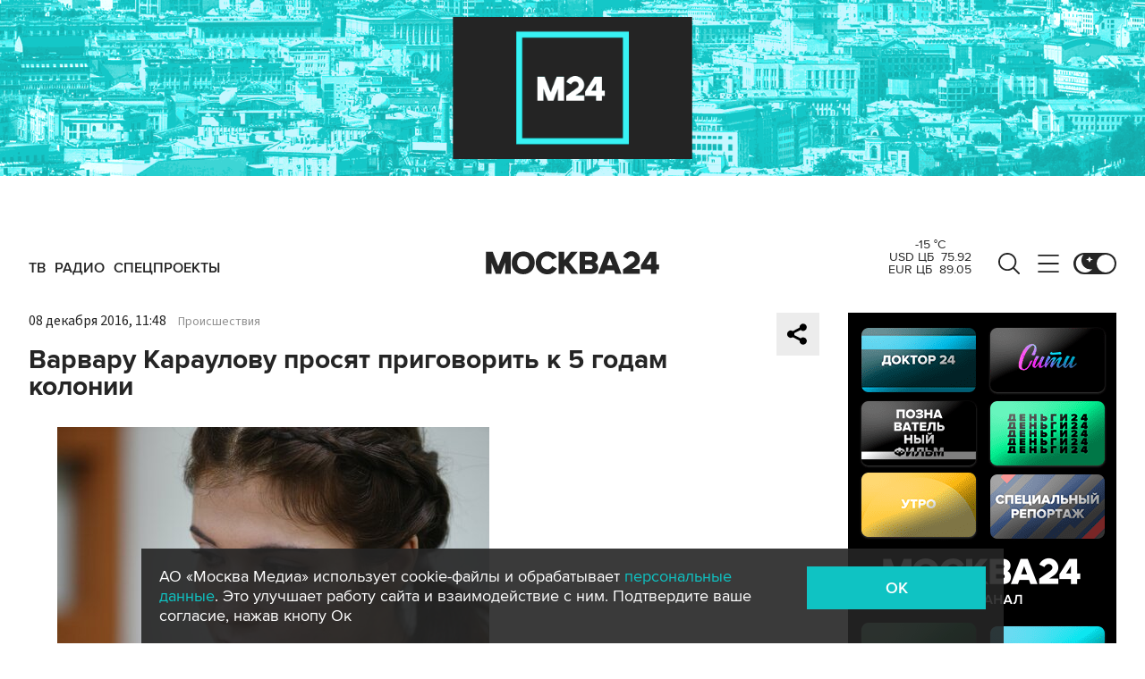

--- FILE ---
content_type: application/javascript
request_url: https://smi2.ru/counter/settings?payload=CImVAjokMGNjNDNiMzEtZGMxOS00YTBiLWFiM2EtNzRmZjQ1ZjM1MDNk&cb=_callbacks____0mktfhu8h
body_size: 1510
content:
_callbacks____0mktfhu8h("[base64]");